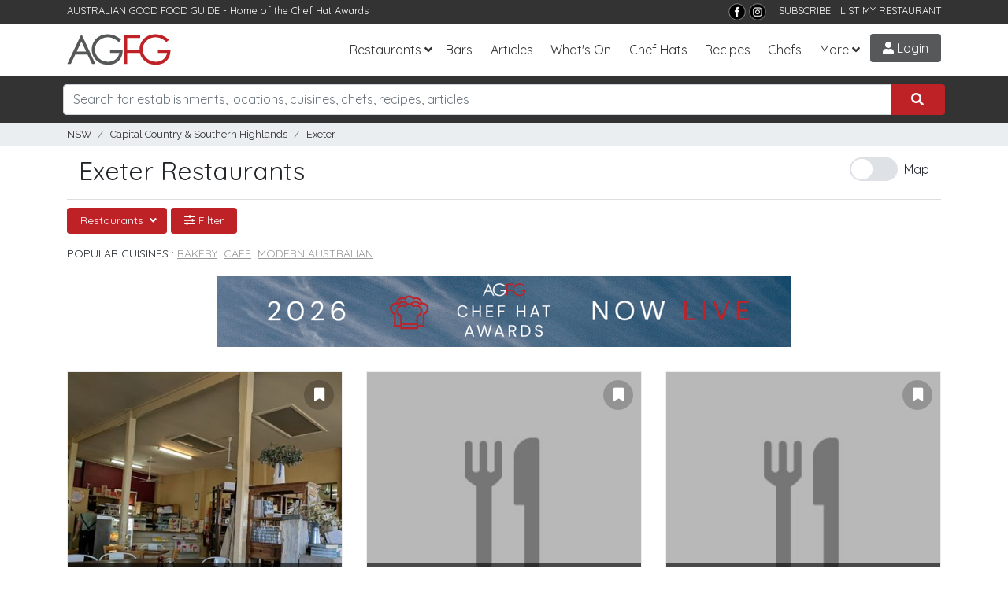

--- FILE ---
content_type: text/html; charset=utf-8
request_url: https://www.agfg.com.au/restaurants/capital-country/exeter
body_size: 16437
content:

<!DOCTYPE html>
<html lang="en-AU">
<head>
    <title>The 3 Best Exeter,NSW Restaurants, Restaurants in Exeter | AGFG</title>
<meta name="description" content="Exeter,NSW Restaurants. Menus, photos, online bookings, ratings and reviews for 3 Restaurants in Exeter. Find the Best Restaurants in Exeter at AGFG." />
<meta property="og:title" content="The 3 Best Exeter,NSW Restaurants, Restaurants in Exeter | AGFG" />
<meta property="og:description" content="Exeter,NSW Restaurants. Menus, photos, online bookings, ratings and reviews for 3 Restaurants in Exeter. Find the Best Restaurants in Exeter at AGFG." />
<meta property="og:type" content="website" />
<meta property="og:site_name" content="AGFG" />

    <link rel="canonical" href="https://www.agfg.com.au/restaurants/capital-country/exeter" />
    

    <meta http-equiv="Content-Type" content="text/html; charset=UTF-8" />
    <meta http-equiv="X-UA-Compatible" content="IE=edge" />
    <meta name="viewport" content="width=device-width, initial-scale=1">

    <link rel="apple-touch-icon" sizes="57x57" href="/images/ico/apple-icon-57x57.png">
    <link rel="apple-touch-icon" sizes="60x60" href="/images/ico/apple-icon-60x60.png">
    <link rel="apple-touch-icon" sizes="72x72" href="/images/ico/apple-icon-72x72.png">
    <link rel="apple-touch-icon" sizes="76x76" href="/images/ico/apple-icon-76x76.png">
    <link rel="apple-touch-icon" sizes="114x114" href="/images/ico/apple-icon-114x114.png">
    <link rel="apple-touch-icon" sizes="120x120" href="/images/ico/apple-icon-120x120.png">
    <link rel="apple-touch-icon" sizes="144x144" href="/images/ico/apple-icon-144x144.png">
    <link rel="apple-touch-icon" sizes="152x152" href="/images/ico/apple-icon-152x152.png">
    <link rel="apple-touch-icon" sizes="180x180" href="/images/ico/apple-icon-180x180.png">
    <link rel="icon" type="image/png" sizes="192x192" href="/images/ico/android-icon-192x192.png">
    <link rel="icon" type="image/png" sizes="32x32" href="/images/ico/favicon-32x32.png">
    <link rel="icon" type="image/png" sizes="96x96" href="/images/ico/favicon-96x96.png">
    <link rel="icon" type="image/png" sizes="16x16" href="/images/ico/favicon-16x16.png">
    <link rel="manifest" href="/images/ico/manifest.json">
    <meta name="msapplication-TileColor" content="#ffffff">
    <meta name="msapplication-TileImage" content="/images/ico/ms-icon-144x144.png">
    <meta name="theme-color" content="#ffffff">
    <meta name="apple-itunes-app" content="app-id=436728701">
    <meta name="google-play-app" content="app-id=com.agfg.app">

    <link rel="stylesheet" href="//fonts.googleapis.com/css?family=Quicksand">
    <link rel="stylesheet" href="//fonts.googleapis.com/css?family=Merriweather">
    <link rel="stylesheet" href="//fonts.googleapis.com/css?family=Raleway">
    <link rel="stylesheet" type="text/css" href="/plugins/bootstrap4/bootstrap.min.css" />
    <link rel="stylesheet" type="text/css" href="/plugins/slick/slick.css" />
    <link rel="stylesheet" type="text/css" href="/plugins/slick/slick-theme.css" />
    <link rel="stylesheet" type="text/css" href="/plugins/bootstrap-datepicker/css/bootstrap-datepicker3.min.css" />
    <link rel="stylesheet" type="text/css" href="/plugins/fontawesome/all.css" />
    <link rel="stylesheet" type="text/css" href="/plugins/toastr.min.css" />
    <link rel="stylesheet" type="text/css" href="/css/base.css?v=2.7" />

    <link rel="stylesheet" type="text/css" media="screen" href="https://www.agfg.com.au/plugins/select2/css/select2.min.css" />
<link rel="stylesheet" type="text/css" media="screen" href="https://www.agfg.com.au/plugins/select2/css/select2-bootstrap4.min.css" />


    <!-- Google Tag Manager -->
    <script>(function (w, d, s, l, i) {
            w[l] = w[l] || []; w[l].push({
                'gtm.start':
                    new Date().getTime(), event: 'gtm.js'
            }); var f = d.getElementsByTagName(s)[0],
                j = d.createElement(s), dl = l != 'dataLayer' ? '&l=' + l : ''; j.async = true; j.src =
                    'https://www.googletagmanager.com/gtm.js?id=' + i + dl; f.parentNode.insertBefore(j, f);
        })(window, document, 'script', 'dataLayer', 'GTM-5J3JTDN');</script>
    <!-- End Google Tag Manager -->

    <script type="text/javascript">

        //fb-pixel
        !function (f, b, e, v, n, t, s) {
            if (f.fbq) return; n = f.fbq = function () {
                n.callMethod ?
                    n.callMethod.apply(n, arguments) : n.queue.push(arguments)
            };
            if (!f._fbq) f._fbq = n; n.push = n; n.loaded = !0; n.version = '2.0';
            n.queue = []; t = b.createElement(e); t.async = !0;
            t.src = v; s = b.getElementsByTagName(e)[0];
            s.parentNode.insertBefore(t, s)
        }(window, document, 'script',
            'https://connect.facebook.net/en_US/fbevents.js');

        fbq('init', '801851906676322');
fbq('track', 'PageView');

    </script>
</head>

<body>
    <!-- Google Tag Manager (noscript) -->
    <noscript>
        <iframe src="https://www.googletagmanager.com/ns.html?id=GTM-5J3JTDN" height="0" width="0" style="display: none; visibility: hidden"></iframe>
    </noscript>
    <!-- End Google Tag Manager (noscript) -->

    <div id="fb-root"></div>
    <div class="wrap">

        

        <header class="header d-print-none">

            <div class="top-bar">
                <div class="container">
                    <div class="row">
                        <div class="col-md-6">
                            <span>AUSTRALIAN GOOD FOOD GUIDE</span> - Home of the <a href="/awards" title="Chat Hats">Chef Hat Awards</a>
                        </div>
                        <div class="col-md-6 text-right">
                            <!--<a href="https://www.nzgfg.co.nz/" alt="New Zealand Good Food Guide" class="site-switch">NZ</a>-->
                            <a href="https://www.facebook.com/ausgoodfoodguide" target="_blank" title="Facebook">
                                <img src="/images/layout/tb-facebook.png" alt="AGFG on Facebook" /></a>
                            <a href="https://www.instagram.com/ausgoodfood/" target="_blank" title="Instagram">
                                <img src="/images/layout/tb-instagram.png" alt="AGFG on Instagram" /></a>
                            &nbsp;&nbsp;
                            <a href="#" onclick="popupSubscribe();">SUBSCRIBE</a>&nbsp;&nbsp;
                            <a href="/agfg/listings/add-listing">LIST MY RESTAURANT</a>
                        </div>
                    </div>
                </div>
            </div>

            <nav class="navbar navbar-expand-lg">
                <div class="container">
                    <a href="/" class="navbar-brand">
                        <img src="/images/layout/logo.png" alt="AGFG - Australian Good Food Guide">
                    </a>
                    <button type="button" data-toggle="collapse" data-target="#navbarcollapse" aria-controls="navbarcollapse" aria-expanded="false" aria-label="Toggle navigation" class="navbar-toggler"><i class="fa fa-bars"></i></button><div id="navbarcollapse" class="collapse navbar-collapse"><ul class="navbar-nav ml-auto"><li class="nav-item dropdown"><a id="dd-restaurants" href="/restaurants" data-toggle="dropdown" aria-haspopup="true" aria-expanded="false" class="nav-link dropdown-toggle">Restaurants</a><div aria-labelledby="dd-restaurants" class="dropdown-menu"><a href="/awards" class="dropdown-item">Chef Hat Awards</a><a href="/restaurants/sydney" class="dropdown-item">Sydney</a><a href="/restaurants/melbourne" class="dropdown-item">Melbourne</a><a href="/restaurants/brisbane" class="dropdown-item">Brisbane</a><a href="/restaurants/perth" class="dropdown-item">Perth</a><a href="/restaurants/adelaide" class="dropdown-item">Adelaide</a><a href="/restaurants/darwin" class="dropdown-item">Darwin</a><a href="/restaurants/canberra" class="dropdown-item">Canberra</a><a href="/restaurants/hobart" class="dropdown-item">Hobart</a></div></li><li class="nav-item"><a href="/bars" class="nav-link">Bars</a></li>
<li class="nav-item"><a href="/articles" class="nav-link">Articles</a></li><li class="nav-item"><a href="/whatson" class="nav-link">What's On</a></li>
<li class="nav-item"><a href="/awards" class="nav-link">Chef Hats</a></li><li class="nav-item"><a href="/recipes" class="nav-link">Recipes</a></li><li class="nav-item"><a href="/chefs" class="nav-link">Chefs</a></li><li class="nav-item dropdown"><a id="dd-more" href="#" data-toggle="dropdown" aria-haspopup="true" aria-expanded="false" class="nav-link dropdown-toggle">More</a><div aria-labelledby="dd-more" class="dropdown-menu"><a href="/wineries" class="dropdown-item">Wineries</a>
<a href="/providores" class="dropdown-item">Providores</a><a href="/attractions" class="dropdown-item">Attractions</a>
<a href="/readerschoice" class="dropdown-item">Readers' Choice Awards</a>
<a href="/agfg/about" class="dropdown-item">About Us</a>
</div></li></ul></div><a href="/members/login" class="menu-btn login-btn login-trigger"><i class="fa fa-user"></i> Login</a>
                </div>
            </nav>
        </header>

        <section class="search d-print-none"><div class="container"><div class="search-bar"><div class="row"><div class="form-group col-lg-12"><div class="input-group"><input type="search" class="form-control search-box" name="search" id="searchbox" placeholder="Search for establishments, locations, cuisines, chefs, recipes, articles"><div class="input-group-append"><button class="btn search-submit" onclick='searchKeyword();'><i class="fas fa-search"></i></button></div></div><div id="search-suggest"><span>Suggested locations:</span><ul><li><a href="#" onclick="setLocation(true, 'restaurants/near-me');" class="btn btn-sm btn-outline-primary mb-1"><i class="fa fa-location-arrow"></i> Near Me</a></li><li><a href="/restaurants/sydney" class="btn btn-sm btn-outline-secondary">Sydney</a></li><li><a href="/restaurants/melbourne" class="btn btn-sm btn-outline-secondary">Melbourne</a></li><li><a href="/restaurants/brisbane" class="btn btn-sm btn-outline-secondary">Brisbane</a></li><li><a href="/restaurants/perth" class="btn btn-sm btn-outline-secondary">Perth</a></li><li><a href="/restaurants/adelaide" class="btn btn-sm btn-outline-secondary">Adelaide</a></li><li><a href="/restaurants/darwin" class="btn btn-sm btn-outline-secondary">Darwin</a></li><li><a href="/restaurants/canberra" class="btn btn-sm btn-outline-secondary">Canberra</a></li><li><a href="/restaurants/hobart" class="btn btn-sm btn-outline-secondary">Hobart</a></li></ul></div></div></div></div></div></section><section class="breadcrumb-bar d-print-none"><div class="container"><div class="row "><div class="col-lg-12"><ul class="breadcrumb"><li class="breadcrumb-item"><a href="https://www.agfg.com.au/restaurants/nsw">NSW</a></li><li class="breadcrumb-item"><a href="https://www.agfg.com.au/restaurants/capital-country">Capital Country & Southern Highlands</a></li><li class="breadcrumb-item"><a href="https://www.agfg.com.au/restaurants/capital-country/exeter">Exeter</a></li><ul></div></div></div></section>

        
    <div id="main-content" class="container">

        <div class="row header-refine">
            <div class="col-md-8 results-heading">
                <h1>Exeter Restaurants</h1>
            </div>
            <div class="col-md-4 results-buttons">
                <div id="ctl00_cphContent_divMapToggle" class="text-right">
                    <span class="switch d-none d-lg-block d-xl-block" id="showmap-button">
                        <input type="checkbox" onclick="toggleMap();" class="switch" id="map-switch"><label for="map-switch">Map</label>
                    </span>
                </div>
            </div>
            
        </div>

        <div class="row">
            <div id="refine-options" class="col-md-12">
                <div class="btn-group"><button class="btn btn-sm btn-primary dropdown-toggle" data-toggle="dropdown">Restaurants <span class="glyphicon glyphicon-chevron-down pull-right"></span></button> <div class="dropdown-menu"><a class="dropdown-item" href="https://www.agfg.com.au/wineries/capital-country/exeter">Wineries</a></div></div><div class="btn-group"><button class="btn btn-sm btn-primary refine-modal" rel="#filter-wrap"><i class="fas fa-sliders-h"></i> Filter</button></div><div class="top-cats row"><div class="col-md-12"><p>Popular Cuisines : <a href="https://www.agfg.com.au/restaurants/capital-country/exeter/bakery-cuisine" title="Exeter Bakery Restaurants">Bakery</a>&nbsp;&nbsp;<a href="https://www.agfg.com.au/restaurants/capital-country/exeter/cafe-cuisine" title="Exeter Cafe Restaurants">Cafe</a>&nbsp;&nbsp;<a href="https://www.agfg.com.au/restaurants/capital-country/exeter/modern-australian-cuisine" title="Exeter Modern Australian Restaurants">Modern Australian</a>&nbsp;&nbsp;</p></div></div>
            </div>
        </div>

        

        <div class="row">
            <div id="results-wrap" class="col-md-12">
                <div class="container" style="text-align:center;margin-top:0px;margin-bottom:30px">
<div class="promo-728">
<a href="https://www.agfg.com.au/PromoClick.aspx?id=249" target="_blank">
<img src="https://media1.agfg.com.au/images/promo/249.gif" class="img-fluid">
</a>
</div>
</div>
<div class="row block" id="results"><div class="col-12 col-sm-6 col-md-6 col-lg-4 masonry-item">
<a name="l70337" style="display:block;height:1px;"></a><div class="item listing-item"><div class="item-inner"><div class="image"><a href="https://www.agfg.com.au/restaurant/exeter-general-store-70337" class="listing-link" rel="70337"><img src="https://media1.agfg.com.au/images/listing/70337/hero-400.jpg" alt="Exeter General Store" /></a></div><span class="listing-pin" style="display:none;" id="map-pin-1">1</span><div class="book-now"></div><div id="bookmark-70337" class="bookmark-result"><a href="#" onclick="addBookmark(70337);return false;" class="bookmark login-trigger" data-toggle="tooltip" title="Bookmark"><i class="fas fa-bookmark"></i></a></div><div class="info d-flex align-items-end justify-content-between"><div><h3><a href="https://www.agfg.com.au/restaurant/exeter-general-store-70337" class="listing-link" rel="70337">Exeter General Store</a></h3><p class="type"><span><a href="https://www.agfg.com.au/restaurants/capital-country/exeter/cafe-cuisine">Cafe</a></span>&nbsp;&nbsp;&nbsp;<span class="price"><span class="active-price">$</span>$$$$</span>&nbsp;&nbsp;&nbsp;<span class="text-warning">Opens Tue 7:30 AM</span>
</p><p class="address"><a href="https://www.agfg.com.au/restaurants/capital-country/exeter">Exeter</a></p></div><div class="awards"></div><div class="latlong" id="70337+-34.612971100000000+150.316812400000000+1+Exeter General Store+0+Cafe+Exeter+https://www.agfg.com.au/restaurant/exeter-general-store-70337"></div></div></div></div></div><div class="col-12 col-sm-6 col-md-6 col-lg-4 masonry-item">
<a name="l93924" style="display:block;height:1px;"></a><div class="item listing-item"><div class="item-inner"><div class="image"><a href="https://www.agfg.com.au/restaurant/heatherbraes-pies-93924" class="listing-link" rel="93924"><img src="https://media1.agfg.com.au/images/placeholders/restaurants.jpg" alt="Heatherbrae's Pies" /></a></div><span class="listing-pin" style="display:none;" id="map-pin-2">2</span><div class="book-now"></div><div id="bookmark-93924" class="bookmark-result"><a href="#" onclick="addBookmark(93924);return false;" class="bookmark login-trigger" data-toggle="tooltip" title="Bookmark"><i class="fas fa-bookmark"></i></a></div><div class="info d-flex align-items-end justify-content-between"><div><h3><a href="https://www.agfg.com.au/restaurant/heatherbraes-pies-93924" class="listing-link" rel="93924">Heatherbrae's Pies</a></h3><p class="type"><span><a href="https://www.agfg.com.au/restaurants/capital-country/exeter/bakery-cuisine">Bakery</a></span>&nbsp;&nbsp;&nbsp;<span class="price"><span class="active-price">$</span>$$$$</span></p><p class="address"><a href="https://www.agfg.com.au/restaurants/capital-country/exeter">Exeter</a></p></div><div class="awards"></div><div class="latlong" id="93924+-34.610223800000000+150.267620400000000+2+Heatherbrae's Pies+0+Bakery+Exeter+https://www.agfg.com.au/restaurant/heatherbraes-pies-93924"></div></div></div></div></div><div class="col-12 col-sm-6 col-md-6 col-lg-4 masonry-item">
<a name="l110132" style="display:block;height:1px;"></a><div class="item listing-item"><div class="item-inner"><div class="image"><a href="https://www.agfg.com.au/restaurant/la-figa-restaurant-110132" class="listing-link" rel="110132"><img src="https://media1.agfg.com.au/images/placeholders/restaurants.jpg" alt="La Figa Restaurant" /></a></div><span class="listing-pin" style="display:none;" id="map-pin-3">3</span><div class="book-now"></div><div id="bookmark-110132" class="bookmark-result"><a href="#" onclick="addBookmark(110132);return false;" class="bookmark login-trigger" data-toggle="tooltip" title="Bookmark"><i class="fas fa-bookmark"></i></a></div><div class="info d-flex align-items-end justify-content-between"><div><h3><a href="https://www.agfg.com.au/restaurant/la-figa-restaurant-110132" class="listing-link" rel="110132">La Figa Restaurant</a></h3><p class="type"><span><a href="https://www.agfg.com.au/restaurants/capital-country/exeter/modern-australian-cuisine">Modern Australian</a></span>&nbsp;&nbsp;&nbsp;<span class="price"><span class="active-price">$$</span>$$$</span></p><p class="address"><a href="https://www.agfg.com.au/restaurants/capital-country/exeter">Exeter</a></p></div><div class="awards"></div><div class="latlong" id="110132+-34.607565100000000+150.225684500000000+3+La Figa Restaurant+0+Modern Australian+Exeter+https://www.agfg.com.au/restaurant/la-figa-restaurant-110132"></div></div></div></div></div></div>
                
            </div>

            <div class="col-md-6">
                <div class="map-wrapper">
                    <div id="results-map"></div>
                </div>
            </div>
        </div>

    </div>

    <!-- common modal-->
    <div class="modal" id="mdl-common" tabindex="-1" role="dialog">
        <div class="modal-dialog modal-lg" role="document">
            <div class="modal-content">
                <div class="modal-header">
                    <h4 class="modal-title">Filter</h4>
                    <button type="button" class="close" data-dismiss="modal" aria-label="Close"><span aria-hidden="true">&times;</span></button>
                </div>
                <div class="modal-body filter-modal">
                </div>
            </div>
        </div>
    </div>

    <div id="filter-wrap" style="display:none;"><button class="btn btn-block btn-primary" onclick="applyFilters();">Apply Filters</button><div class="filter-inner"><div class="refine-panel container"><div class="form-row"><label class="col-3 col-form-label">Sort By:</label><div class="col-9"><select class="form-control" id="sort-by"><option value="" selected="selected">Our Picks</option><option value="az">Name A-Z</option><option value="za">Name Z-A</option><option value="price-asc">Price (Low-High)</option></select></div></div></div><div class="refine-panel container"><div class="form-row"><label class="col-3 col-form-label">Type:</label><div class="col-9"><select class="form-control" id="filter-type"><option value="restaurants" selected="selected">Restaurants</option><option value="accommodations">Accommodation</option><option value="wineries">Wineries</option><option value="bars">Bars</option><option value="attractions">Attractions</option><option value="providores">Providores</option><option value="events">Events</option></select></div></div><div class="form-row"><label class="col-3 col-form-label">Keyword:</label><div class="col-9"><input type="text" placeholder="Enter a keyword" class="form-control" id="filter-keyword" value="" /></div></div><div class="form-row"><label class="col-3 col-form-label">Location <small><a href="#" onclick="updateLocation('near-me', 'Near Me');"><i class="fas fa-crosshairs"></i> Near Me</a></small></label><div class="col-9"><input type="text" placeholder="Search for a location" class="form-control" id="filter-location" value="Exeter" /><div class="location-suggest"><h6>Some suburbs nearby</h6><div class="row mb-10"><div class="col-md-4 col-sm-12"><a href="#" onclick="updateLocation('capital-country/exeter','Exeter');">Exeter</a></div><div class="col-md-4 col-sm-12"><a href="#" onclick="updateLocation('capital-country/werai','Werai');">Werai</a></div><div class="col-md-4 col-sm-12"><a href="#" onclick="updateLocation('capital-country/sutton-forest','Sutton Forest');">Sutton Forest</a></div><div class="col-md-4 col-sm-12"><a href="#" onclick="updateLocation('capital-country/bundanoon','Bundanoon');">Bundanoon</a></div><div class="col-md-4 col-sm-12"><a href="#" onclick="updateLocation('capital-country/moss-vale','Moss Vale');">Moss Vale</a></div><div class="col-md-4 col-sm-12"><a href="#" onclick="updateLocation('capital-country/berrima','Berrima');">Berrima</a></div><div class="col-md-4 col-sm-12"><a href="#" onclick="updateLocation('capital-country/avoca','Avoca');">Avoca</a></div><div class="col-md-4 col-sm-12"><a href="#" onclick="updateLocation('capital-country/fitzroy-falls','Fitzroy Falls');">Fitzroy Falls</a></div><div class="col-md-4 col-sm-12"><a href="#" onclick="updateLocation('capital-country/bowral','Bowral');">Bowral</a></div></div><h6>Expand your search to:</h6><div class="row mb-10"><div class="col-md-6 col-sm-12"><a href="#" onclick="updateLocation('southern-highlands-area','Southern Highlands');">Southern Highlands</a></div><div class="col-md-6 col-sm-12"><a href="#" onclick="updateLocation('capital-country','Capital Country & Southern Highlands');">Capital Country & Southern Highlands</a></div></div></div></div></div><div class="form-row" id="form-cuisines"><label class="col-3 col-form-label">Cuisine:</label><div class="col-9"><select multiple class="form-control" id="filter-cuisine"><option value="209">Afghan</option><option value="137">African</option><option value="220">Algerian</option><option value="179">American</option><option value="171">Argentinian</option><option value="139">Asian</option><option value="186">Austrian</option><option value="235">Bakery</option><option value="180">Belgian</option><option value="188">Bistro</option><option value="189">Brasserie</option><option value="164">Brazilian</option><option value="195">British</option><option value="236">Bubble Tea</option><option value="190">Buffet</option><option value="214">Burger</option><option value="223">Burmese</option><option value="170">Cafe</option><option value="178">Cajun</option><option value="221">Cambodian</option><option value="231">Canadian</option><option value="215">Caribbean</option><option value="191">Chilean</option><option value="141">Chinese</option><option value="227">Creole</option><option value="192">Croatian</option><option value="193">Cuban</option><option value="194">Czech</option><option value="187">Deli</option><option value="222">Dessert</option><option value="185">Dutch</option><option value="176">Egyptian</option><option value="142">European</option><option value="213">Fijian</option><option value="208">Filipino</option><option value="143">French</option><option value="158">French/European</option><option value="144">Fusion</option><option value="172">German</option><option value="216">Gluten free</option><option value="145">Greek</option><option value="203">Grill</option><option value="210">High Tea</option><option value="196">Hungarian</option><option value="146">Indian</option><option value="166">Indonesian</option><option value="147">International</option><option value="165">Irish</option><option value="173">Israeli</option><option value="148">Italian</option><option value="212">Jamaican</option><option value="149">Japanese</option><option value="161">Korean</option><option value="218">Latin American</option><option value="169">Lebanese</option><option value="237">Macedonian</option><option value="174">Malaysian</option><option value="197">Maltese</option><option value="150">Mediterranean</option><option value="159">Mexican</option><option value="151">Middle Eastern</option><option value="140">Modern Australian</option><option value="181">Mongolian</option><option value="182">Moroccan</option><option value="163">Nepalese</option><option value="152">New Zealand</option><option value="226">Organic</option><option value="184">Pakistani</option><option value="225">Persian</option><option value="175">Pizza</option><option value="198">Polish</option><option value="183">Portuguese</option><option value="199">Pub Food</option><option value="217">Raw Food</option><option value="200">Romanian</option><option value="167">Russian</option><option value="177">Scandinavian</option><option value="153">Seafood</option><option value="201">Singaporean</option><option value="204">South African</option><option value="205">South American</option><option value="160">Spanish</option><option value="219">Spanish Tapas</option><option value="206">Sri Lankan</option><option value="162">Steak</option><option value="202">Swiss</option><option value="168">Tapas</option><option value="154">Thai</option><option value="207">Tibetan</option><option value="155">Turkish</option><option value="211">Vegan</option><option value="156">Vegetarian</option><option value="157">Vietnamese</option></select></div></div><div class="form-row" id="form-categories"><label class="col-3 col-form-label">Categories:</label><div class="col-9"><select multiple class="form-control" id="filter-category"><option value="52">Air Conditioning</option><option value="59">Alfresco Dining</option><option value="67">Bar</option><option value="132">Breakfast</option><option value="50">Bush Views</option><option value="56">BYO</option><option value="130">Catering</option><option value="70">Child Friendly</option><option value="48">City Views</option><option value="228">Dairy Free Options</option><option value="63">Degustation Menu</option><option value="113">Delivery</option><option value="134">Dinner</option><option value="61">Disabled Access</option><option value="53">Fireplace</option><option value="69">Free Wifi</option><option value="55">Fully Licensed</option><option value="58">Functions</option><option value="64">Gluten Free Options</option><option value="65">Halal Options</option><option value="66">Kosher Options</option><option value="54">Live Music</option><option value="131">Loyalty Card</option><option value="133">Lunch</option><option value="232">Online Ordering</option><option value="51">Onsite Parking</option><option value="109">Organic Options</option><option value="117">Pet Friendly</option><option value="57">Private Dining</option><option value="230">Raw Food Options</option><option value="71">Romantic</option><option value="135">Rooftop Bar</option><option value="229">Sugar Free Options</option><option value="62">Takeaway</option><option value="129">Vegan Options</option><option value="60">Vegetarian Options</option><option value="49">Water Views</option></select></div></div></div><input id="rdurl" type="text" style="display:none" /></div><button class="btn btn-block btn-primary" onclick="applyFilters();">Apply Filters</button></div>
    


        <div class="container">
            <div class="row">
                <div class="col back-to-top text-right">
                    <a href="#top"><span class="fa-stack">
                        <i class="fas fa-circle fa-stack-2x"></i>
                        <i class="fas fa-chevron-up fa-stack-1x fa-inverse"></i>
                    </span>&nbsp;Back to Top</a>
                </div>
            </div>
        </div>

        <footer id="ctl00_footerMain" class="main-footer d-print-none">
            <div class="container">
                <div class="row">
                    <div class="about col-md-4">
                        <div class="logo">
                            <a href="/">
                                <img src="/images/layout/logo-rev.png" alt="Australian Good Food Guide">
                            </a>
                        </div>
                        <p>Established in 1977, AGFG has complemented the tourism and hospitality industry in Australia through the transition from traditional print to websites &amp; apps.</p>
                        <p>
                            Download our <strong>free apps</strong>
                        </p>
                        <p>
                            <a href="https://itunes.apple.com/au/app/australian-good-food-travel/id436728701?mt=8" target="_blank">
                                <img src="/images/layout/applestore.png" alt="Download AGFG iPhone App" />
                            </a>&nbsp;<a href="https://play.google.com/store/apps/details?id=com.agfg.app" target="_blank">
                                <img src="/images/layout/googleplay.png" alt="Get it on Google Play" />
                            </a>
                        </p>
                    </div>
                    <div class="site-links col-md-4">
                        <h3>Links</h3>
                        <div class="menus d-flex">

                            <ul class="list-unstyled">
                                <li>
                                    <a href="/agfg/about">About</a>
                                </li>
                                <li>
                                    <a href="/agfg/advertise/">Advertise</a>
                                </li>
                                <li>
                                    <a href="/agfg/listings/add-listing">Add Listing</a>
                                </li>
                                <li>
                                    <a href="/agfg/ratings-symbols/">Ratings &amp; Symbols</a>
                                </li>
                                <li>
                                    <a href="/agfg/contact">Contact</a>
                                </li>
                                <li>
                                    <a href="/rss">RSS</a>
                                </li>
                            </ul>

                            <ul class="list-unstyled">
                                <li>
                                    <a href="https://www.wowapps.com" target="_blank">Online Ordering for Restaurants</a>
                                </li>
                                <li>
                                    <a href="/awards">Chef Hat Awards</a>
                                </li>
                                <li>
                                    <a href="/readerschoice">Readers' Choice Awards</a>
                                </li>
                                <li>
                                    <a href="/recipes">Recipes</a>
                                </li>
                                <li>
                                    <a href="/chefs">Chefs</a>
                                </li>
                                <li>
                                    <a href="/articles">Articles</a>
                                </li>
                            </ul>
                        </div>
                    </div>
                    <div class="contact col-md-4">
                        <h3>Socialise</h3>
                        <div class="info">
                            <ul class="social-menu lisy-inline">
                                <li class="list-inline-item"><a href="https://www.facebook.com/ausgoodfoodguide" target="_blank" title="Facebook"><i class="fab fa-2x fa-facebook"></i></a></li>
                                <li class="list-inline-item"><a href="https://www.instagram.com/ausgoodfood/" target="_blank" title="Instagram"><i class="fab fa-2x fa-instagram"></i></a></li>
                                <li class="list-inline-item"><a href="https://www.pinterest.com.au/goodfoodguide/" target="_blank" title="Pinterest"><i class="fab fa-2x fa-pinterest"></i></a></li>
                            </ul>
                        </div>
                    </div>
                </div>

                <div class="row">
                    <div class="col-md-12 footer-popular">
                        <a href="/restaurants/sydney">Sydney</a>&nbsp;
                        <a href="/restaurants/melbourne">Melbourne</a>&nbsp;
                        <a href="/restaurants/brisbane">Brisbane</a>&nbsp;
                        <a href="/restaurants/adelaide">Adelaide</a>&nbsp;
                        <a href="/restaurants/perth">Perth</a>&nbsp;
                        <a href="/restaurants/darwin">Darwin</a>&nbsp;
                        <a href="/restaurants/canberra">Canberra</a>&nbsp;
                        <a href="/restaurants/hobart">Hobart</a>&nbsp;
                        <a href="/restaurants/gold-coast">Gold Coast</a>
                    </div>
                </div>

            </div>
            <div class="copyrights text-center">
                <p>&copy; Australian Good Food Guide Publishing Pty Ltd 2026. All rights reserved.&nbsp;&nbsp;<a href="/agfg/privacy">Privacy</a>&nbsp;&nbsp;<a href="/agfg/disclaimer">Disclaimer</a></p>
            </div>
        </footer>

        

        <!-- Login/Signup Modal -->
        <div class="modal fade" id="login-modal" tabindex="-1" role="dialog">
            <div class="modal-dialog" role="document">
                <div class="modal-content">
                    <div class="modal-body">
                        <div class="margin:10px;text-align:right;">
                            <button type="button" class="close" data-dismiss="modal" aria-label="Close"><span aria-hidden="true">&times;</span></button>
                        </div>
                        

<script src="https://accounts.google.com/gsi/client" async defer></script>
<style>

</style>

<form id="login-form" class="login-form mb-20" method="post" action="/handlers/form/Login.ashx">

    <h3 class="login-title">Sign in to AGFG</h3>
    <p class="login-subtitle">Discover exceptional dining experiences</p>

    <div id="login-response"></div>
    <input type="hidden" class="form-control" id="login-popup" name="login-popup" value="True" />

    <div class="login-email">
        <div class="form-group">
            <label for="txtLoginEmail">Email</label>
            <input type="text" class="form-control" id="txtLoginEmail" name="txtLoginEmail" placeholder="you@example.com" autocomplete="email" />
        </div>

        <div class="form-group password-wrapper">
            <label for="txtLoginPassword">Password</label>
            <div class="input-group">
                <input type="password" class="form-control" id="txtLoginPassword" name="txtLoginPassword" placeholder="Your password" autocomplete="current-password" />
                <div class="input-group-append">
                    <button type="button" class="btn btn-outline-secondary toggle-password" aria-controls="txtLoginPassword" aria-label="Show password" onclick="togglePassword()"><i class="fa fa-eye" aria-hidden="true"></i></button>
                </div>
            </div>
        </div>

        <div class="form-actions">
            <button type="submit" class="btn btn-dark btn-block">Sign in</button>
            <p class="login-forgot"><a href="/members/forgot-password" tabindex="999">Forgot Password?</a></p>
        </div>
    </div>

    <div class="ext-login-wrapper">
        <div class="or-wrap">
            <div class="or-hr"></div>
            <div class="or-text">or continue with</div>
        </div>
        <div class="ext-login-buttons">
            <div id="googleBtn" class="google-btn"></div>
            <button type="button" id="appleSignInBtn" class="apple-btn" aria-label="Sign in with Apple">
                <svg class="apple-signin-icon" viewBox="0 0 14 18" role="img" aria-hidden="true">
                    <path d="M10.4 0c.1 1-.3 1.9-.8 2.5-.6.7-1.6 1.2-2.4 1.1-.1-.9.3-1.9.8-2.5.6-.7 1.5-1.2 2.4-1.1zM13.7 13c-.4.9-.6 1.3-1.1 2-.7 1-1.7 2.2-2.9 2.2-1.1 0-1.4-.7-2.9-.7-1.5 0-1.9.7-3 .7-1.2 0-2.1-1.1-2.8-2C.3 14.5-.4 12 .4 9.7c.3-.9.8-1.7 1.4-2.2.7-.8 1.6-1.3 2.5-1.3 1 .1 1.7.6 2.8.6 1.1 0 1.7-.6 2.8-.6.9 0 1.8.5 2.5 1.3.4.5.8 1.1 1 1.8-2.6 1-2.2 4.6-.5 5.7z" />
                </svg>
                <span>Sign in with Apple</span>
            </button>
        </div>
    </div>

    <div class="new-signup">
        <h4>New to AGFG?</h4>
        <p>Join us to discover exceptional dining</p>
        <a href="#" class="btn btn-danger" onclick="showSignup();return false;">Create Account</a>
    </div>

    <p class="login-terms">By continuing you agree to the <a href="/agfg/disclaimer">Terms</a> and <a href="/agfg/privacy">Privacy Policy</a></p>

</form>

<script>
    const googleClientId = '228755202332-7g1a0rbp31pt7kjm5pt6m92tacjt47o4.apps.googleusercontent.com';

    window.onload = function () {
        if (googleClientId) {
            google.accounts.id.initialize({
                client_id: googleClientId,
                callback: handleGoogleCredential,
                ux_mode: "popup"
            });
            google.accounts.id.renderButton(
                document.getElementById("googleBtn"),
                { theme: "outline", size: "large", type: "standard", shape: "rectangular", logo_alignment: "left" }
            );
        }
    };

    function parseJwt(token) {
        try {
            const base64Url = token.split('.')[1];
            const base64 = base64Url.replace(/-/g, '+').replace(/_/g, '/');
            const jsonPayload = decodeURIComponent(window.atob(base64).split('').map(function (c) {
                return '%' + ('00' + c.charCodeAt(0).toString(16)).slice(-2);
            }).join(''));
            return JSON.parse(jsonPayload);
        } catch { return {}; }
    }

    function handleGoogleCredential(response) {
        const idToken = response.credential;
        const claims = parseJwt(idToken);
        externalLogin({
            type: 'Google',
            userId: claims.sub || '',
            token: idToken,
            email: claims.email || '',
            firstName: claims.given_name || '',
            lastName: claims.family_name || ''
        });
    }

    document.getElementById('appleSignInBtn').addEventListener('click', function () {
        const clientId = 'au.com.agfg';
        const redirectUri = encodeURIComponent('https://www.agfg.com.au/members/AppleCallback.aspx');
        const state = crypto.randomUUID();
        const nonce = crypto.randomUUID();
        sessionStorage.setItem('apple_oauth_state', state);
        sessionStorage.setItem('apple_oauth_nonce', nonce);
        const url =
            'https://appleid.apple.com/auth/authorize'
            + '?response_type=code%20id_token'
            + '&client_id=' + clientId
            + '&redirect_uri=' + redirectUri
            + '&scope=name%20email'
            + '&response_mode=form_post'
            + '&state=' + state
            + '&nonce=' + nonce;
        window.location = url;
    });

    function externalLogin(payload) {
        fetch('/members/ExternalLogin.aspx', {
            method: 'POST',
            headers: { 'Content-Type': 'application/json' },
            body: JSON.stringify(payload)
        }).then(r => r.json())
            .then(d => {
                if (d.isSuccess) {
                    window.location = d.redirect || '/my-account/home';
                } else {
                    showExternalError(d.message || 'External login failed');
                }
            })
            .catch(() => showExternalError('External login error'));
    }

    function showExternalError(msg) {
        const div = document.getElementById('login-response');
        if (div) {
            div.className = 'alert alert-danger';
            div.innerHTML = msg;
        }
    }

    function togglePassword() {
        const input = document.getElementById('txtLoginPassword');
        const btn = document.querySelector('.toggle-password');
        if (!input) return;
        if (input.type === 'password') {
            input.type = 'text';
            btn.innerHTML = '<i class="fa fa-eye-slash" aria-hidden="true"></i>';
            btn.setAttribute('aria-label', 'Hide password');
        } else {
            input.type = 'password';
            btn.innerHTML = '<i class="fa fa-eye" aria-hidden="true"></i>';
            btn.setAttribute('aria-label', 'Show password');
        }
    }
</script>

                        

<form id="signup-form" autocomplete="off" class="signup-form" style="display: none" method="post" action="/handlers/form/Signup.ashx">

    <h3 class="login-title">Create Account</h3>
    <p class="login-subtitle">Join us and discover exceptional dining</p>

    <div id="signup-response"></div>
    <input type="hidden" class="form-control" id="signup-popup" name="signup-popup" value="True" />

    <div class="login-email">
        <div class="form-group">
            <label>Display Name</label>
            <span class="field-verify" id="signupUsernameCheck"></span>
            <input type="text" class="form-control" id="txtSignupUsername" readonly onfocus="this.removeAttribute('readonly');" name="txtSignupUsername" />
        </div>

        <div class="form-group">
            <label>Email</label>
            <span class="field-verify" id="signupEmailCheck"></span>
            <input type="text" class="form-control" id="txtSignupEmail" readonly onfocus="this.removeAttribute('readonly');" name="txtSignupEmail" />
        </div>

        <div class="form-group">
            <label>Password</label>
            <span class="field-verify" id="signupPasswordCheck"></span>
            <input type="password" class="form-control" id="txtSignupPassword" readonly onfocus="this.removeAttribute('readonly');" name="txtSignupPassword" />
        </div>

        <div class="form-group">
            <label>Post Code</label>
            <span class="field-verify" id="signupPostCodeCheck"></span>
            <input type="text" class="form-control" id="txtSignupPostCode" readonly onfocus="this.removeAttribute('readonly');" name="txtSignupPostCode" placeholder="Leave blank if outside Australia" />
        </div>

        <div class="form-group" style="margin-bottom: 0">
            <label for="chkSubscribe">
                <input type="checkbox" style="margin-right: 5px;" id="chkSubscribe" readonly checked onfocus="this.removeAttribute('readonly');" name="chkSubscribe" />
                <b>Keep me up to date with news, events &amp; specials</b>
            </label>
        </div>

        <p class="signup-privacy">
            Your details will be kept strictly confidential and will not be passed onto any third party without your prior consent.
                See our <a href="/agfg/privacy" tabindex="999">privacy policy</a> for more information.
        </p>

        <div class="form-actions">
            <button type="submit" class="btn btn-dark btn-block">Create account</button>
        </div>
    </div>

    <p class="signup-existing">Already have an account? <a href="#" onclick="showLogin();">Sign in</a></p>

</form>

                    </div>
                </div>
            </div>
        </div>

        <!-- Subscribe Modal -->
        <div class="modal fade" id="subscribe-modal" tabindex="-1" role="dialog">
            <div class="modal-dialog" role="document">
                <div class="modal-content">
                    <div class="modal-body">
                        <div class="margin:10px;text-align:right;">
                            <button type="button" class="close" data-dismiss="modal" aria-label="Close"><span aria-hidden="true">&times;</span></button>
                        </div>
                        

<form id="subscribe-form" autocomplete="off" class="subscribe-form" method="post" action="/handlers/form/Subscribe.ashx">

    <h3 class="login-title">Subscribe to AGFG</h3>
    <p class="login-subtitle">Discover exceptional dining experiences</p>

    <img src="/images/layout/subscribe.jpg" alt="Discover exceptional dining experiences" class="subscribe-img" />

    <div id="subscribe-response"></div>

    <div class="form-group">
        <label>Email</label>
        <span class="field-verify" id="subscribeEmailCheck"></span>
        <input type="text" class="form-control" id="txtSubscribeEmail" readonly onfocus="this.removeAttribute('readonly');" name="txtSubscribeEmail" />
    </div>

    <div class="form-group">
        <label>Post Code</label>
        <span class="field-verify" id="subscribePostCodeCheck"></span>
        <input type="text" class="form-control" id="txtSubscribePostCode" readonly onfocus="this.removeAttribute('readonly');" name="txtSubscribePostCode" placeholder="Leave blank if outside Australia" />

    </div>

    <p class="signup-privacy">
        Your details will be kept strictly confidential and will not be passed onto any third party without your prior consent.
                See our <a href="/agfg/privacy" tabindex="999">privacy policy</a> for more information.
    </p>

    <div class="form-actions">
        <button type="submit" class="btn btn-block btn-dark">Subscribe</button>
    </div>

</form>

                    </div>
                </div>
            </div>
        </div>

        <!-- Location Modal -->
        <div class="modal fade" id="location-modal" tabindex="-1" role="dialog">
            <div class="modal-dialog" role="document">
                <div class="modal-content">
                    <div class="modal-header">
                        <h5 class="modal-title">Select your location</h5>
                        <button type="button" class="close" data-dismiss="modal" aria-label="Close"><span aria-hidden="true">&times;</span></button>
                    </div>
                    <div class="modal-body">
                        <div class="row">
                            <div class="col-md-12">
                                <p>We need to know your location so that we can provide you with the best results.</p>
                                <small>Start typing a suburb or post code:</small>
                                <div class="form-group">
                                    <input type="text" class="form-control" id="suburbsearch" name="suburbsearch" />
                                </div>
                            </div>
                        </div>
                    </div>
                </div>
            </div>
        </div>

    </div>

    <script src="/plugins/jquery/jquery.min.js"></script>
    <script defer src="/plugins/js.cookie.js"></script>
    <script defer src="/plugins/bootstrap4/popper.min.js"></script>
    <script defer src="/plugins/bootstrap4/bootstrap.min.js"></script>
    <script type="text/javascript" src="/plugins/slick/slick.min.js"></script>
    <script type="text/javascript" src="/plugins/bootstrap-datepicker/js/bootstrap-datepicker.min.js"></script>
    <script defer type="text/javascript" src="https://maps.googleapis.com/maps/api/js?loading=async&libraries=marker&callback=Function.prototype&key=AIzaSyDGG4aN3gwd-e1Efz-kZJ1V9D98TUbWEOM"></script>
    <script src="/plugins/plugins-merged.js"></script>
    <script defer src="/plugins/plugins-merged-defer.js"></script>
    <script defer type="text/javascript" src="/js/common.js?v=0.52"></script>
    <script type="text/javascript" src="https://www.agfg.com.au/plugins/select2/js/select2.min.js"></script>


    <script type="text/javascript">

        //global variables
        var root = 'https://www.agfg.com.au/';

    </script>

    <script>
        $(document).ready(function () {
            
        });
    </script>

    
    <script type="text/javascript" src="/js/results.js?v=0.2"></script>

    <script>

        var locationUrl = 'capital-country/exeter';
        var typeUrl = 'restaurants';
        var cuisineArray = [];
        var categoryArray = [];
        var orderBy = '';
        var keyword = '';
        var cuisineUrl = '';
        var categoryUrl = '';

        function updateUrl() {

            var url = '';

            if (typeUrl.length > 0) {
                url = typeUrl;
                if (locationUrl.length > 0 && locationUrl != 'search') {
                    url = url + '/' + locationUrl;
                    if (cuisineUrl.length > 0 && cuisineArray.length == 0) {
                        url = url + '/' + cuisineUrl + '-cuisine';
                    } else if (categoryUrl.length > 0 && categoryArray.length == 0) {
                        url = url + '/' + categoryUrl + '-category';
                    }
                }
            } else if (locationUrl == 'near-me') {
                url = 'near-me';
            } else {
                url = 'search';
            }

            var qs = '';
            if (cuisineArray.length > 0) {
                qs = qs + '&ct=' + cuisineArray.join(",")
            }
            if (categoryArray.length > 0) {
                qs = qs + '&ft=' + categoryArray.join(",");
            }
            if (keyword.length > 0) {
                qs = qs + '&q=' + keyword.replace(/\s/g, '+');
            }
            if (orderBy.length > 0) {
                qs = qs + '&ob=' + orderBy;
            }
            if (qs.length > 0) {
                qs = qs.substring(1, qs.length);
                qs = '?' + qs;
            }
            url = url + qs;
            $("#rdurl").val(url);
        }

        function applyFilters() {
            var url = $('#rdurl').val();
            window.location.href = root + url;
        }

        function updateLocation(url, name) {
            locationUrl = url;
            $('#filter-location').val(name);

            if (url != 'near-me' && orderBy == 'distance') {
                orderBy = '';
            }

            updateUrl();
            return false;
        }

        $(document).ready(function () {

            $('#results').imagesLoaded(function () {
                $('#results').masonry({
                    itemSelector: '.masonry-item',
                    horizontalOrder: true, // new!
                });
            });

            //show filter modal
            $('.refine-modal').on('click', function () {
                var rel = $(this).attr('rel');
                var data = $(rel).html();
                $("#mdl-common .modal-body").html(data);
                $('#mdl-common').modal('show');

                updateUrl();

                //refine accordians
                $(".refine-panel h4").on('click',
                    function (e) {
                        if ($(e.target).is('a')) {
                            return;
                        }
                        $(this).next("div").slideToggle();
                        $(this).toggleClass("open");
                        return false;
                    });

                //cuisines
                $('#filter-cuisine').select2({
                    multiple: true,
                    theme: 'bootstrap4',
                    width: 'style',
                    placeholder: 'All cuisines',
                    maximumSelectionLength: 3,
                    allowClear: true,
                    dropdownPosition: 'below'
                }).on('select2:select', function (e) {
                    cuisineArray.push(e.params.data.id);
                    updateUrl();
                }).on('select2:unselect', function (e) {
                    cuisineArray.splice(cuisineArray.indexOf(e.params.data.id), 1);
                    if ($('#filter-cuisine').val().length == 0) {
                        cuisineArray = [];
                        cuisineUrl = '';
                    }
                    updateUrl();
                }).on('select2:clear', function (e) {
                    cuisineArray = [];
                    cuisineUrl = '';
                    updateUrl();
                });

                //categories
                $('#filter-category').select2({
                    multiple: true,
                    theme: 'bootstrap4',
                    width: 'style',
                    placeholder: 'All categories',
                    maximumSelectionLength: 3,
                    allowClear: true,
                    dropdownPosition: 'below'
                }).on('select2:select', function (e) {
                    categoryArray.push(e.params.data.id);
                    updateUrl();
                }).on('select2:unselect', function (e) {
                    categoryArray.splice(categoryArray.indexOf(e.params.data.id), 1);
                    if ($('#filter-category').val().length == 0) {
                        categoryArray = [];
                        categoryUrl = '';
                    }
                    updateUrl();
                }).on('select2:clear', function (e) {
                    categoryArray = [];
                    categoryUrl = '';
                    updateUrl();
                });

                //type dropdown
                $("#filter-type").on('change', function () {
                    typeUrl = this.value;

                    $('#filter-cuisine').val('').trigger('change');
                    cuisineArray = [];
                    cuisineUrl = '';

                    $('#filter-category').val('').trigger('change');
                    categoryArray = [];
                    categoryUrl = '';

                    if (typeUrl == "restaurants") {
                        $('#form-cuisines').show();
                    } else {
                        $('#form-cuisines').hide();
                    }

                    $('#form-categories').hide();

                    updateUrl();
                });

                //sort by dropdown
                $("#sort-by").on('change', function () {
                    orderBy = this.value;
                    updateUrl();
                });

                //keyword
                $("#filter-keyword").on('keyup', function () {
                    keyword = this.value;
                    updateUrl();
                });

                //auto complete suburb modal
                $('#filter-location').autocomplete({
                    source: function (request, response) {
                        response([{ loading: true }]);
                        $.ajax({
                            url: root + "handlers/SearchLocation.ashx",
                            data: {
                                q: request.term
                            },
                            success: function (data) {
                                response(data);
                            }
                        });
                    },
                    focus: function (event, ui) {
                        event.preventDefault();
                    },
                    open: function (event, ui) {
                        $('.ui-autocomplete').off('menufocus hover mouseover');
                    },
                    minLength: 3,
                    delay: 0,
                    select: function (event, ui) {

                        event.preventDefault();
                        updateLocation(ui.item.value, ui.item.label);
                    }
                });

            });

            $('.listing-item a.listing-link').on('click', function () {
                //console.log('#l' + $(this).attr('rel'));
                window.location.hash = '#l' + $(this).attr('rel');
                return true;
            });

        });

        $('#load-more').on('click', function () {

            $("#loader").show();
            $("#load-more").hide();

            var settings = '{"NearMe":false,"IsSearch":false,"IsFiltered":false,"Query":"","QueryRemoved":null,"Lat":-27.4698,"Lon":153.0251,"Distance":0,"LocationUrl":"capital-country/exeter","SuburbUrl":"exeter","TopLocationUrl":"capital-country","ListingType":"restaurants","SubListingType":null,"CategoryUrl":"","CategoryGroup":null,"CategoryIds":"","CuisineUrl":null,"CuisineTypeIds":"","FunctionTypeUrl":null,"FunctionGuests":0,"OpenNowOnly":false,"AwardsOnly":false,"ReadersChoiceOnly":false,"OrderBy":"","Page":1,"PageSize":20}';
            var pageNumber = $("#page-number").val();
            pageNumber++;
            var maxPage = $("#max-page").val();

            $.ajax({
                url: root + "handlers/MoreListings.ashx?pg=" + pageNumber,
                contentType: "application/json; charset=utf-8",
                dataType: 'json',
                type: "POST",
                data: settings,
                success: function (data) {
                    $('#results').append(data);
                    $("#loader").hide();
                    $("#load-more").show();
                    if ($('#map-switch').is(':checked')) {
                        loadMap();
                    }

                    $('#results').imagesLoaded(function () {
                        $('#results').masonry('reloadItems');
                        $('#results').masonry('layout');
                    });

                    //updated url
                    var newUrl = '';
                    if (window.location.search != '') {
                        newUrl = window.location.pathname + updateQueryStringParameter(window.location.search, "pg", pageNumber);
                    } else {
                        newUrl = window.location.pathname + '?pg=' + pageNumber;
                    }

                    //history
                    window.history.replaceState(null, document.title, newUrl);

                    //analytics
                    /*gtag('config', 'UA-19477088-1', {
                        'page_path': newUrl
                    });*/
                },
                error: function (data) {
                    $('#results').append("Error" + data);
                    $("#loader").hide();
                    $("#load-more").show();
                }
            });

            //hide more button
            if (pageNumber >= maxPage) {
                $("#load-more-wrap").hide();
            } else {
                $("#page-number").val(pageNumber);
            }

        });
    </script>


    <noscript>
        <img height="1" width="1" style="display: none" src="https://www.facebook.com/tr?id=801851906676322&ev=PageView&noscript=1" />
    </noscript>

</body>
</html>
